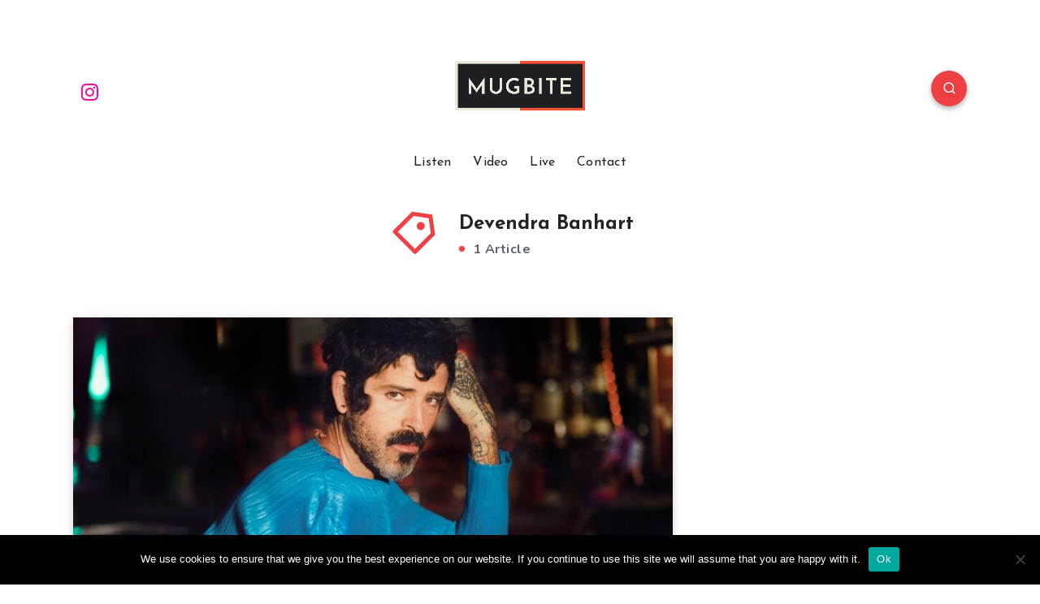

--- FILE ---
content_type: text/html; charset=utf-8
request_url: https://www.google.com/recaptcha/api2/aframe
body_size: 269
content:
<!DOCTYPE HTML><html><head><meta http-equiv="content-type" content="text/html; charset=UTF-8"></head><body><script nonce="NfBzx6Ff69AD2YkNnIz45Q">/** Anti-fraud and anti-abuse applications only. See google.com/recaptcha */ try{var clients={'sodar':'https://pagead2.googlesyndication.com/pagead/sodar?'};window.addEventListener("message",function(a){try{if(a.source===window.parent){var b=JSON.parse(a.data);var c=clients[b['id']];if(c){var d=document.createElement('img');d.src=c+b['params']+'&rc='+(localStorage.getItem("rc::a")?sessionStorage.getItem("rc::b"):"");window.document.body.appendChild(d);sessionStorage.setItem("rc::e",parseInt(sessionStorage.getItem("rc::e")||0)+1);localStorage.setItem("rc::h",'1769071609908');}}}catch(b){}});window.parent.postMessage("_grecaptcha_ready", "*");}catch(b){}</script></body></html>